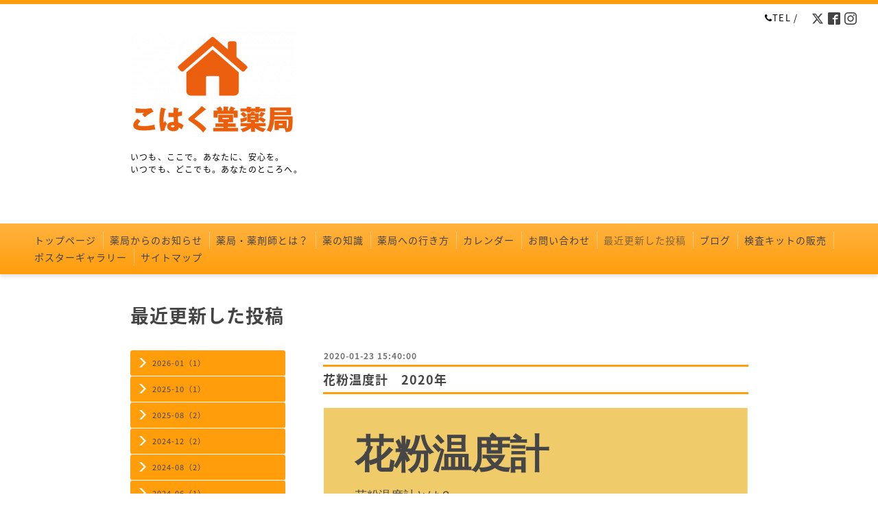

--- FILE ---
content_type: text/html; charset=utf-8
request_url: https://kohakudo589.com/info/3065515
body_size: 4169
content:
<!DOCTYPE html PUBLIC "-//W3C//DTD XHTML 1.0 Transitional//EN" "http://www.w3.org/TR/xhtml1/DTD/xhtml1-transitional.dtd">
<html xmlns="http://www.w3.org/1999/xhtml" xml:lang="ja" lang="ja">
<head>
  <!-- Clinic: ver.202006040000 -->
  <meta http-equiv="content-type" content="text/html; charset=utf-8" />
  <title>花粉温度計　2020年 - こはく堂薬局</title>
  <meta name="viewport" content="width=device-width, initial-scale=1, maximum-scale=1, user-scalable=yes" />
  <meta name="keywords" content="こはく堂薬局, 薬局, 保険薬局, 調剤, 薬剤師" />
  <meta name="description" content="Pollen thermometer 2020Infogram" />
  <meta property="og:title" content="花粉温度計　2020年" />
  <meta property="og:image" content="https://cdn.goope.jp/66176/180217191618jzta.png" />
  <meta property="og:site_name" content="こはく堂薬局" />
  <meta http-equiv="content-style-type" content="text/css" />
  <meta http-equiv="content-script-type" content="text/javascript" />
  <link rel="shortcut icon" href="//cdn.goope.jp/66176/211209130553-61b180a129fb1.ico" />
  <link rel="alternate" type="application/rss+xml" title="こはく堂薬局 / RSS" href="/feed.rss" />
  <link rel="stylesheet" type="text/css" href="/css/font-awesome/css/font-awesome.min.css" />
  <link rel="stylesheet" type="text/css" href="/style.css?933570-1767237768" />

  <script type="text/javascript" src="/assets/jquery/jquery-3.5.1.min.js"></script>
</head>
<body id="info" class="smartphone">
  <div id="container">
    <div id="wrapper">
      <div id="wrapper_inner">

        <!-- ヘッダー部分ここから // -->
        <div id="header">

          <div class="shop_title clearfix">

            <div class="header_social_wrap">
               
              <a href="https://twitter.com/Kohakudo589ph" target="_blank">
                <span class="icon-twitter"></span>
              </a>
              
              
              <a href="https://www.facebook.com/kohakudo93ph" target="_blank">
                <span class="icon-facebook"></span>
              </a>
              

              
              <a href="https://www.instagram.com/kohakudo93/" target="_blank">
                <span class="icon-instagram"></span>
              </a>
              
            </div>

            <div class="shop_tel shop_tel_sp"><i class="fa fa-phone"></i>TEL&nbsp;/&nbsp;</div>
      </div>

        <div class="site_title">
          <h1 class="site_logo">
            <a class="shop_sitename" href="https://kohakudo589.com"><img src='//cdn.goope.jp/66176/180217191618jzta_m.png' alt='こはく堂薬局' /></a>
          </h1>
          <div class="site_description site_description_smartphone">いつも、ここで。あなたに、安心を。<br />
いつでも、どこでも。あなたのところへ。</div>
        </div>
      </div>
      <!-- ヘッダー部分ここまで // -->

        <!-- ナビゲーション部分ここから // -->
        <script>
        $(function(){
            $(".menubtn").click(function(){
                $("#navi_inner").slideToggle(1000);
                });
            });
        </script>

        <div id="navi">
          <div class="menubtn">MENU ▼</div>
          <div id="navi_inner">
            <ul>
              
              <li><a href="/"  class="navi_top">トップページ</a></li>
              
              <li><a href="/free/aboutus"  class="navi_free free_155557">薬局からのお知らせ</a></li>
              
              <li><a href="/free/about"  class="navi_free free_155304">薬局・薬剤師とは？</a></li>
              
              <li><a href="/free/safemedication"  class="navi_free free_155385">薬の知識</a></li>
              
              <li><a href="/about"  class="navi_about">薬局への行き方</a></li>
              
              <li><a href="/calendar"  class="navi_calendar">カレンダー</a></li>
              
              <li><a href="/contact"  class="navi_contact">お問い合わせ</a></li>
              
              <li><a href="/info"  class="navi_info active">最近更新した投稿</a><ul class="sub_navi">
<li><a href='/info/2026-01'>2026-01（1）</a></li>
<li><a href='/info/2025-10'>2025-10（1）</a></li>
<li><a href='/info/2025-08'>2025-08（2）</a></li>
<li><a href='/info/2024-12'>2024-12（2）</a></li>
<li><a href='/info/2024-08'>2024-08（2）</a></li>
<li><a href='/info/2024-06'>2024-06（1）</a></li>
<li><a href='/info/2024-05'>2024-05（2）</a></li>
<li><a href='/info/2024-02'>2024-02（2）</a></li>
<li><a href='/info/2023-06'>2023-06（2）</a></li>
<li><a href='/info/2023-05'>2023-05（3）</a></li>
<li><a href='/info/2023-04'>2023-04（2）</a></li>
<li><a href='/info/2023-03'>2023-03（4）</a></li>
<li><a href='/info/2023-02'>2023-02（3）</a></li>
<li><a href='/info/2023-01'>2023-01（2）</a></li>
<li><a href='/info/2022-12'>2022-12（1）</a></li>
<li><a href='/info/2022-11'>2022-11（3）</a></li>
<li><a href='/info/2022-10'>2022-10（1）</a></li>
<li><a href='/info/2022-09'>2022-09（2）</a></li>
<li><a href='/info/2022-07'>2022-07（1）</a></li>
<li><a href='/info/2022-04'>2022-04（1）</a></li>
<li><a href='/info/2022-01'>2022-01（9）</a></li>
<li><a href='/info/2021-12'>2021-12（15）</a></li>
<li><a href='/info/2021-11'>2021-11（4）</a></li>
<li><a href='/info/2021-05'>2021-05（1）</a></li>
<li><a href='/info/2021-04'>2021-04（2）</a></li>
<li><a href='/info/2021-02'>2021-02（1）</a></li>
<li><a href='/info/2021-01'>2021-01（11）</a></li>
<li><a href='/info/2020-12'>2020-12（1）</a></li>
<li><a href='/info/2020-11'>2020-11（1）</a></li>
<li><a href='/info/2020-09'>2020-09（1）</a></li>
<li><a href='/info/2020-06'>2020-06（1）</a></li>
<li><a href='/info/2020-05'>2020-05（1）</a></li>
<li><a href='/info/2020-04'>2020-04（2）</a></li>
<li><a href='/info/2020-03'>2020-03（3）</a></li>
<li><a href='/info/2020-02'>2020-02（5）</a></li>
<li><a href='/info/2020-01'>2020-01（2）</a></li>
<li><a href='/info/2019-10'>2019-10（3）</a></li>
<li><a href='/info/2019-09'>2019-09（2）</a></li>
<li><a href='/info/2019-02'>2019-02（1）</a></li>
<li><a href='/info/2018-11'>2018-11（2）</a></li>
<li><a href='/info/2018-09'>2018-09（1）</a></li>
<li><a href='/info/2018-07'>2018-07（2）</a></li>
<li><a href='/info/2018-05'>2018-05（2）</a></li>
<li><a href='/info/2018-04'>2018-04（6）</a></li>
<li><a href='/info/2018-03'>2018-03（2）</a></li>
<li><a href='/info/2017-10'>2017-10（14）</a></li>
</ul>
</li>
              
              <li><a href="/diary"  class="navi_diary">ブログ</a></li>
              
              <li><a href="/free/testkit202408"  class="navi_free free_472411">検査キットの販売</a></li>
              
              <li><a href="/photo"  class="navi_photo">ポスターギャラリー</a></li>
              
              <li><a href="/free/sitemap"  class="navi_free free_155701">サイトマップ</a></li>
              
            </ul>
          </div>
          <div class="navi_line_bottom"></div>
        </div>
        <!-- // ナビゲーション部分ここまで -->

        <div id="contents">
          <div id="contents_inner">
            <ul class="sub_navi_side">
              
              
              
              
              
              
              
              
              
              
              
              
              
              
              
              <ul class="sub_navi">
<li><a href='/info/2026-01'>2026-01（1）</a></li>
<li><a href='/info/2025-10'>2025-10（1）</a></li>
<li><a href='/info/2025-08'>2025-08（2）</a></li>
<li><a href='/info/2024-12'>2024-12（2）</a></li>
<li><a href='/info/2024-08'>2024-08（2）</a></li>
<li><a href='/info/2024-06'>2024-06（1）</a></li>
<li><a href='/info/2024-05'>2024-05（2）</a></li>
<li><a href='/info/2024-02'>2024-02（2）</a></li>
<li><a href='/info/2023-06'>2023-06（2）</a></li>
<li><a href='/info/2023-05'>2023-05（3）</a></li>
<li><a href='/info/2023-04'>2023-04（2）</a></li>
<li><a href='/info/2023-03'>2023-03（4）</a></li>
<li><a href='/info/2023-02'>2023-02（3）</a></li>
<li><a href='/info/2023-01'>2023-01（2）</a></li>
<li><a href='/info/2022-12'>2022-12（1）</a></li>
<li><a href='/info/2022-11'>2022-11（3）</a></li>
<li><a href='/info/2022-10'>2022-10（1）</a></li>
<li><a href='/info/2022-09'>2022-09（2）</a></li>
<li><a href='/info/2022-07'>2022-07（1）</a></li>
<li><a href='/info/2022-04'>2022-04（1）</a></li>
<li><a href='/info/2022-01'>2022-01（9）</a></li>
<li><a href='/info/2021-12'>2021-12（15）</a></li>
<li><a href='/info/2021-11'>2021-11（4）</a></li>
<li><a href='/info/2021-05'>2021-05（1）</a></li>
<li><a href='/info/2021-04'>2021-04（2）</a></li>
<li><a href='/info/2021-02'>2021-02（1）</a></li>
<li><a href='/info/2021-01'>2021-01（11）</a></li>
<li><a href='/info/2020-12'>2020-12（1）</a></li>
<li><a href='/info/2020-11'>2020-11（1）</a></li>
<li><a href='/info/2020-09'>2020-09（1）</a></li>
<li><a href='/info/2020-06'>2020-06（1）</a></li>
<li><a href='/info/2020-05'>2020-05（1）</a></li>
<li><a href='/info/2020-04'>2020-04（2）</a></li>
<li><a href='/info/2020-03'>2020-03（3）</a></li>
<li><a href='/info/2020-02'>2020-02（5）</a></li>
<li><a href='/info/2020-01'>2020-01（2）</a></li>
<li><a href='/info/2019-10'>2019-10（3）</a></li>
<li><a href='/info/2019-09'>2019-09（2）</a></li>
<li><a href='/info/2019-02'>2019-02（1）</a></li>
<li><a href='/info/2018-11'>2018-11（2）</a></li>
<li><a href='/info/2018-09'>2018-09（1）</a></li>
<li><a href='/info/2018-07'>2018-07（2）</a></li>
<li><a href='/info/2018-05'>2018-05（2）</a></li>
<li><a href='/info/2018-04'>2018-04（6）</a></li>
<li><a href='/info/2018-03'>2018-03（2）</a></li>
<li><a href='/info/2017-10'>2017-10（14）</a></li>
</ul>

              
              
              
              
              
              
              
              
              
            </ul>
        <!-- メイン部分ここから -->
        <div id="main">
          <div id="main_inner">



<!----------------------------------------------

      ページ：トップ

---------------------------------------------->

                

              <!-- topメイン部分ここから // -->
              <div id="top_main" class="clearfix">

              <!-- // welcomeエリアここから -->
              <div id="welcome_info_area">
                <div class="welcome_area">
                  <ul class="welcome_area_message welcome_area_message_smartphone">
                    <li></li>
                  </ul>
                </div>
                
               </div>
               <!-- // welcomeエリアここまで -->

                <!-- サイドバー部分ここから // -->
                <div id="sidebar" class="clearfix">
                  <div id="sidebar_inner">

                    <!-- ナビゲーションパーツここから // -->
                    <div class="navi_parts_smartphone">
                      <div id="navi_parts">
<div class="navi_parts_detail">
<script>
  (function() {
    var cx = '008374753372257328877:dbctgoxizpg';
    var gcse = document.createElement('script');
    gcse.type = 'text/javascript';
    gcse.async = true;
    gcse.src = 'https://cse.google.com/cse.js?cx=' + cx;
    var s = document.getElementsByTagName('script')[0];
    s.parentNode.insertBefore(gcse, s);
  })();
</script>
<gcse:search></gcse:search>
</div>
<div class="navi_parts_detail">
<a href="https://kohakudo589.com/info/1929141"><img src="//cdn.goope.jp/66176/201021182407-5f8ffe371cda0.png" alt="HP 内記事へのリンク" /></a>
</div>
<div class="navi_parts_detail">
<a href="https://kohakudo589.com/info/2856539"><img src="//cdn.goope.jp/66176/210930132541-61553c450ab27.png" alt="薬局の LINE 公式アカウントを作りました" /></a>
</div>
<div class="navi_parts_detail">
<a href="https://lit.link/kohakudo589ph" target="_blank"><img src="//cdn.goope.jp/66176/231104090713-65458b31b5805.png" alt="" /></a>
</div>
</div>
<div id="social_widgets">
<div id="widget_line_share" class="social_widget">
<div class="line-it-button" data-lang="ja" data-type="share-a" data-ver="3" data-url="https://kohakudo589.com" data-color="default" data-size="small" style="display: none;"></div>
<script src="https://www.line-website.com/social-plugins/js/thirdparty/loader.min.js" async="async" defer="defer"></script>
</div>

</div>

                    </div>
                    <!-- // ナビゲーションパーツここまで -->

                    <div class="today_area today_area_smartphone">
                      <div class="today_title">2026.01.20 Tuesday</div>
                      
                      <div class="today_schedule">
                        <div class="today_schedule_title">
                          <a href="/calendar/1928872">09:00 通常開局（火曜）</a>
                        </div>
                      </div>
                      
                    </div>

                    <div class="counter_area counter_area_smartphone">
                      <div class="counter_title">Access</div>
                      <div class="counter_today">
                      Today&nbsp;:&nbsp;<span class="num">12</span>
                      </div>
                      <div class="counter_yesterday">
                      Yesterday&nbsp;:&nbsp;<span class="num">746</span>
                      </div>
                      <div class="counter_total">
                      Total&nbsp;:&nbsp;<span class="num">820347</span>
                      </div>
                    </div>

                    <div class="qr_area qr_area_smartphone">
                      <div class="qr_title">携帯サイト</div>
                      <div class="qr_img"><img src="//r.goope.jp/qr/kohakudo"width="100" height="100" /></div>
                    </div>

                    
                    <div class="introduction">
                      <a href="https://goope.jp/introduce/?from=kohakudo" target="_blank"><img src="/img/introduce/banner-introduce.png" srcset="/img/introduce/banner-introduce.png 1x, /img/introduce/banner-introduce@2x.png 2x" alt="グーペでホームページを作成する"></a>
                    </div>
                    

                </div>
              </div>
              <!-- // サイドバー部分ここまで -->

              </div>
              <!-- // topメイン部分ここまで -->

    

    
    <!----------------------------------------------

      ページ：インフォメーション
      ---------------------------------------------->

    <h2 class="page_title">最近更新した投稿</h2>
    <div class="info_area">
      <div class="autopagerize_page_element">
        
        <div class="info ">
          <div class="info_date"> 2020-01-23 15:40:00</div>
          <div class="title_line_3"></div>
          <div class="info_title">
            <a href="/info/3065515">花粉温度計　2020年</a>
          </div>
          <div class="title_line_4"></div>
          <div class="info_photo">
            
          </div>
          <div class="info_body">
            <script id="infogram_0_36fa144e-d4bd-4825-ac4d-f2019122de18" title="Pollen thermometer 2020" src="https://e.infogram.com/js/dist/embed.js?yC0" type="text/javascript"></script><div style="padding:8px 0;font-family:Arial!important;font-size:13px!important;line-height:15px!important;text-align:center;border-top:1px solid #dadada;margin:0 30px"><a href="https://infogram.com/36fa144e-d4bd-4825-ac4d-f2019122de18" style="color:#989898!important;text-decoration:none!important;" target="_blank">Pollen thermometer 2020</a><br><a href="https://infogram.com" style="color:#989898!important;text-decoration:none!important;" target="_blank" rel="nofollow">Infogram</a></div>
          </div>
          <br class="clear">
        </div>
        
      </div>
    </div>
    

    

    

    


    


    


    

    

    
    
  </div>
  </div>
  <!-- // メイン部分ここまで -->
        </div>
    </div>
    <!-- // contentsここまで -->
       <!-- フッター部分ここから // -->
        <div id="footer">
          <div id="footer_inner">

            <!-- // コピーライト部分ここから -->
            <div id="footer_copyright">
                  <div id="footer_copyright_inner">
                    <!--  スマホ用店舗名表示部分 -->
                    <div class="shop_title_footer clearfix">
                    <div class="shop_info_footer">
                      <div class="shop_rss shop_rss_sp">
                        <a href="/feed.rss" class="shop_rss_content"><img src="/img/icon/rss2.png" /></a>
                      </div>
                      <div class="shop_name shop_name_sp">
                        <span class="shop_name_content">こはく堂薬局&nbsp;</span>
                      </div>
                    </div>
                    <div class="shop_tel shop_tel_footer"></div>
                    </div>
                    <!--  スマホ用店舗名表示部分ここまで -->
                  <div>
                          <div class="copyright copyright_smartphone">&copy;2026 <a href="https://kohakudo589.com">こはく堂薬局</a>. All Rights Reserved.
                          </div>
                          <div class="powered_base clearfix">
                            <div class="powered powered_smartphone">
                              Powered by <a href="https://goope.jp/">グーペ</a> / <a href="https://admin.goope.jp/">Admin</a>
                            </div>
                            <div class="shop_rss shop_rss_pc">
                              <a href="/feed.rss" class="shop_rss_content"><img src="/img/icon/rss2.png" /></a>
                            </div>
                          </div>
                  </div>
                </div>
            </div>
            <!-- // コピーライト部分ここまで -->

          </div>
        </div>
        <!-- // フッター部分ここまで -->

      <!-- wrapper_innerここまで -->
      </div>

    <!--  wrapperここまで -->
    </div>

  <!--  containerここまで -->
  </div>

  <script type="text/javascript" src="/js/tooltip.js"></script>
  <script type="text/javascript" src="/assets/colorbox/jquery.colorbox-1.6.4.min.js"></script>
  <script type="text/javascript" src="/assets/responsiveslides/responsiveslides-1.55.min.js"></script>
  <script type="text/javascript" src="/assets/footerfixed/footerfixed.js"></script>

  <script>
      $(function() {
          $('#main').find('.thickbox').colorbox({
              rel: 'thickbox',
              maxWidth: '98%'
          });
      });
  </script>

</body>
</html>


--- FILE ---
content_type: text/html; charset=utf-8
request_url: https://e.infogram.com/36fa144e-d4bd-4825-ac4d-f2019122de18?parent_url=https%3A%2F%2Fkohakudo589.com%2Finfo%2F3065515&src=embed
body_size: 14147
content:
<!DOCTYPE HTML>
<html lang="en">
<head>
    <meta charset="utf-8">
    <meta http-equiv="X-UA-Compatible" content="IE=edge, Chrome=1"/>
    <meta http-equiv="x-dns-prefetch-control" content="on">
    <meta name="viewport" content="width=device-width, initial-scale=1" />
    <title>Pollen thermometer 2020 - Infogram</title>
    <link rel="dns-prefetch" href="https://cdn.jifo.co">
<link rel="preconnect" href="https://cdn.jifo.co" />

    <link rel="preload" href="/api/stylesheets/215" as="style">
    <link rel="preload" as="script" href="https://cdn.jifo.co/js/dist/bundle_vendor-f95bb7bd9b764217df5f-1-webpack.js" crossorigin="anonymous"/>
    <link rel="preload" as="script" href="https://cdn.jifo.co/js/dist/embed_flex_viewer-8570c8136ad45ba50451-1-webpack.js" crossorigin="anonymous"/>
    <link rel="stylesheet"href="https://cdn.jifo.co/css/dist/cebefb1b2b9384b3.css">
    <link rel="icon" href="https://cdn.jifo.co/js/dist/6306bc3983ca5663eccfb7dc5c99eb14.ico" type="image/x-icon">
    <link rel="canonical" href="https://infogram.com/pollen-thermometer-2020-1h7v4plzd3zk2k0">
<style>.chart *{line-height:normal}.moveable{margin-bottom:30px!important}.capture-mode .moveable_w:last-child .moveable:last-child,.download-mode .moveable_w:last-child .moveable:last-child,.embed-mode .moveable_w:last-child .moveable:last-child,.web-mode .moveable_w:last-child .moveable:last-child{margin-bottom:0!important}.ig-separator{margin-bottom:0!important;margin-top:-30px;padding-bottom:30px;padding-top:30px}.video{padding-bottom:75%;height:0}.video iframe{border:0;width:100%;height:100%;position:absolute;top:0;left:0}.ig-items{margin:30px;padding-top:0}svg .igc-pie-center-text .igc-pie-center-text-node{font-family:'PT Sans Narrow','Arial Narrow';font-size:24px;fill:#626262;font-weight:400;font-style:normal}svg .igc-wc-node{cursor:default}.igc-treemap-node-text-name{font-family:Roboto,sans-serif;font-weight:400}.igc-treemap-node-text-value{font-family:Roboto,sans-serif}svg .igc-pie-center-text .igc-pie-center-text-node{font-family:Roboto Medium,sans-serif;font-weight:400;fill:#464646;font-size:19px}.igc-sheet{margin-bottom:15px}.igc-sheets{margin-bottom:15px}.igc-sheets .igc-sheet .igc-sheet-label,.igc-sheets .igc-sheet.active .igc-sheet-label,.igc-sheets .igc-sheet:hover .igc-sheet-label{color:#464646;margin-left:5px;font:400 13px Roboto Medium,sans-serif}.igc-sheets .igc-sheet.active .igc-sheet-label,.igc-sheets .igc-sheet:hover .igc-sheet-label{color:rgba(70,70,70,.7)}.igc-sheets .igc-sheet .igc-sheet-ico,.igc-sheets .igc-sheet:hover .igc-sheet-ico{background:rgba(167,167,167,.3);border-color:#464646;transition:.2s}.igc-sheets .igc-sheet:hover .igc-sheet-ico{background:#a7a7a7}.igc-sheets .igc-sheet.active .igc-sheet-ico{background:#464646}.igc-sheets .igc-sheet.active .igc-sheet-ico::after,.igc-sheets .igc-sheet:hover .igc-sheet-ico::after{height:6px;width:6px;left:6px;top:6px;background:#fff}.igc-textual-figure{font:400 29px Roboto Medium,sans-serif}.igc-textual-fact{color:#464646;line-height:18px;font:400 15px Roboto Medium,sans-serif}.igc-textual-figure .innertext{line-height:30px}.igc-textual-fact .innertext{line-height:19px}.igc-textual-icon{padding-right:30px;padding-top:7px}.igc-table .igc-table-cell{font:400 13px Roboto Medium,sans-serif}.igc-table .igc-table-header{font:400 13px Roboto Medium,sans-serif;padding-left:9px}.ig-container{background:#fff}.headline{font-weight:400;font-size:39px;font-family:Roboto;color:#464646;text-align:left;line-height:40px;border-bottom:5px solid #e8e8e8;padding-bottom:10px}.chart-title{font:400 29px Roboto,sans-serif;color:#464646;text-align:left;line-height:35px}.bodytext{font:400 normal 15px Roboto Medium,sans-serif;text-align:left;text-align:justify;color:#464646;line-height:25px}.quote{font:400 29px Roboto,sans-serif;color:#464646;line-height:35px;text-align:left;background:url(https://cdn.jifo.co/i/templates/215/quote.svg) left top no-repeat;background-size:50px;padding-left:80px;min-height:40px}.shrink .quote{padding-top:50px;padding-left:0}.quotetitle{font:400 italic 15px Roboto Medium,sans-serif;color:#464646;margin-top:5px;line-height:25px}.tt_tooltip{color:#fff;font:400 normal 13px Roboto Medium,sans-serif}.igc-legend-entry{margin-top:15px}.igc-legend{padding-top:10px;padding-bottom:0}.footer-bottom{padding-top:15px;overflow:hidden;padding-bottom:15px}.ig-logo{margin-top:0}.ig-separator-line{background:rgba(70,70,70,.5)}.heatmap-legend{background:rgba(255,255,255,.7)}.heatmap-label,.heatmap-legend-item{color:#464646;font-size:13px;font-weight:400;font-family:Roboto,sans-serif}.igc-graph-pie-piece{stroke:rgb(255,255,255)}.tt_tooltip .tt_value{font-weight:400}.tt_tooltip .tt_body{background:#333}.tt_tooltip .tt_left{border-right:8px solid #333}.tt_tooltip .tt_right{border-left:8px solid #333}.igc-tabs .igc-tab-active{background:#fff}.igc-tabs .igc-tab .igc-tab-content,.igc-tabs .igc-tab.icon-down:after{font-family:Roboto Medium,sans-serif;color:#464646;font-weight:400}.igc-tab-switcher,.igc-tabs .igc-tab{color:#464646}.igc-tabs.igc-tabs-dropdown .igc-tab-name{font-family:Roboto,sans-serif;color:#464646}.captiontext{font-family:Roboto Medium,sans-serif;color:#464646;font-weight:400}.captiontext .innertext{line-height:1.5}.igc-table-search{color:#666;font-size:13px;font-weight:400;font-family:Roboto Medium,sans-serif}#footer{margin-left:30px;margin-right:30px}.bodytext .innertext a,.bodytext .innertext a:visited{color:#00e}</style>


    
    <script async src="https://s.infogram.com/t.js?v3" data-report-open data-infogram-track-id="1h7v4plzd3zk2k0" data-tag="embed"
            data-track-url="https://s.infogram.com/t2"></script>
    

    <style>
        

        @keyframes infogram-loader {
            100% {
                transform: rotate(360deg);
                -webkit-transform: rotate(360deg);
                -moz-transform: rotate(360deg);
            }
        }
        #embed-loader {
            min-width: 120px;
            min-height: 120px;
        }
        #embed-loader i {
            display: block;
            width: 40px;
            height: 40px;
            margin: 40px auto;
            padding: 0;
            border: 5px solid;
            border-top-color: transparent;
            border-left-color: transparent;
            border-radius: 50%;
            color: #A6A6A6;
            animation: infogram-loader 0.9s linear infinite;
            -webkit-animation: infogram-loader 0.9s linear infinite;
            -moz-animation: infogram-loader 0.9s linear infinite;
        }
    </style>
</head>

<body data-window-graphicID="61c3955f-9ccd-42f5-8419-f18c053fda9a" data-window-stylesheet="215"
      data-window-__viewMode="embed" data-fonts="" data-fullscreen="off" data-aside="on"
      data-user-status="anonymous" data-password-protected="false"
      data-user-id="false" >
<div id="dialog-container"></div>
<div id="tooltip-container"></div>
<div id="middle">
    <div id="embed-loader"><i></i></div>
</div>

<script>window.infographicData={"id":142693594,"type":1,"block_id":"61c3955f-9ccd-42f5-8419-f18c053fda9a","theme_id":215,"user_id":1943499,"team_user_id":null,"path":"36fa144e-d4bd-4825-ac4d-f2019122de18","title":"Pollen thermometer 2020","description":"","tags":"","public":true,"publicAccess":true,"private_link_enabled":0,"thumb":"https:\u002F\u002Finfogram-thumbs-200.s3-eu-west-1.amazonaws.com\u002F61c3955f-9ccd-42f5-8419-f18c053fda9a.jpg","previewImageUrl":"https:\u002F\u002Finfogram.io\u002Fp\u002F9dc75fb7acb6ec371cfe37040af41912.png","width":550,"copyright":"","properties":{"tabs":true,"zeropaddingembed":true,"flexTemplateId":"ac3efb36-1ee5-447d-aa88-abb6c5c56d43","publishType":0,"type":"infographic_freeLayout","footerSettings":{"logoType":"custom_logo-infogram","showFooter":true,"customLinkOption":"text","hasCustomLink":false},"transparent":false,"rtl":false,"language":"en","export_settings":{"showGrid":true,"showValues":true},"whitelabel":false,"noTracking":false,"decimal_separator":".,","grouping_symbol":"none","embed_button":"enabled","title_link":"infogram","custom_logo":"infogram","custom_link_url":"","logoName":"Infogram logo","showChartsOnScroll":true},"elements":{"content":{"allowFullscreen":true,"allowToShare":true,"content":{"blockOrder":["ecb6c8f2-75e1-4a0f-aae4-87ebb7d0958b"],"blocks":{"ecb6c8f2-75e1-4a0f-aae4-87ebb7d0958b":{"design":{"header":{"text":""},"hideFooter":false},"entities":["89591792-a848-4968-abf2-c933e8de103f","fed7907f-aa8e-447f-8734-0d34b77c1275","550bad7a-7074-44cd-b2c8-5b82156af5cc","14977fe7-b6c0-4ade-9521-3e1afd65f6bd","420fa321-d500-4d09-9dd2-fb798b902a4a","4a590d3f-3eff-4e53-91f3-c39d01bf9db9","56f4b333-3d48-42af-9174-ef898a1ddee4","fe1714a6-4381-4d8a-9681-3118d175ec6c","4634ff3b-4cd5-43af-a6ca-731330190623","227b6375-3d3f-43b1-8ec5-e46e495c43ec","d5679743-c190-424e-b319-49e8805540c0","5b94f399-dbb5-459e-aaf0-01821c3dde60","5c45e00a-ff56-4b4d-8eb1-96be857cdb47","619dd6ab-5692-40f9-b61b-50fa5d343ca6","21fdf5a8-94a5-437f-97c9-a2c5fc3481e5","7b26652c-a906-4d62-9e15-421cd311788d","1c2db573-29ba-42db-a92c-ae0ee2ccf518","c59b29ff-ed04-4617-9234-b2705bba1bc0"]}},"entities":{"14977fe7-b6c0-4ade-9521-3e1afd65f6bd":{"filters":{},"height":14,"left":50,"lockAspectRatio":false,"locked":false,"maxHeight":10000,"maxWidth":10000,"minHeight":1,"minWidth":1,"props":{"contentHTML":"","customSizing":true,"markerEnd":"none","markerStart":"none","offsetLeft":0,"offsetRight":0,"opacity":1,"stroke":"{{colors.1}}","strokeType":"solid","strokeWidth":2,"type":"line","x1":0,"x2":200,"y1":200,"y2":0},"top":680,"transform":{"flipHorizontal":false,"flipVertical":false,"rotate":-0.1},"type":"SHAPE","width":602,"hidden":false},"1c2db573-29ba-42db-a92c-ae0ee2ccf518":{"filters":{},"height":7,"left":-1,"lockAspectRatio":false,"locked":false,"maxHeight":10000,"maxWidth":10000,"minHeight":1,"minWidth":1,"props":{"contentHTML":"","customSizing":true,"fill":"{{colors.6}}","offsetLeft":0,"offsetRight":0,"opacity":1,"rx":0,"ry":0,"stroke":"{{strokeColor|#656565}}","strokeType":"solid","strokeWidth":0,"type":"rectangle"},"top":1128,"transform":{"flipHorizontal":false,"flipVertical":false,"rotate":0},"type":"SHAPE","width":701,"hidden":false},"21fdf5a8-94a5-437f-97c9-a2c5fc3481e5":{"filters":{},"height":450,"left":52,"lockAspectRatio":false,"locked":false,"maxHeight":10000,"maxWidth":10000,"minHeight":50,"minWidth":50,"props":{"chartData":{"accessibility":{"description":"","enabled":true,"label":"Chart"},"chart_type_nr":6,"colors":["{{colors.0}}","{{colors.2}}","{{colors.3}}","{{colors.1}}","#ab91c5"],"custom":{"axis":{"alpha":0.2,"x":{"affix":true,"decimalSeparator":".","grid":true,"groupingSymbol":"none"},"y":{"affix":true,"grid":true}},"categoryLayout":"tilted","dataInputFormat":{"decimalSeparator":"."},"decimalSeparator":".","groupingSymbol":"none","labels":{"graph":{"item":{"format":{"affix":true}}},"legend":{"position":"top"},"tooltip":{"format":{"x":{"affix":true},"y":{"affix":true}}}},"singleColor":{"enabled":false},"hideOverlapValues":false},"data":[[["","2017","2018","2019","2020"],["Jan-1","14.0","10.1","8.6","10.5"],["Jan-2","27.3","21.4","17.2","22.6"],["Jan-3","42.5","32.6","28.7","36.2"],["Jan-4","58.3","42.0","41.3","50.3"],["Jan-5","72.4","50.0","53.5","64.2"],["Jan-6","86.3","61.3","65.9","77.1"],["Jan-7","97.6","70.2","78.9","97.4"],["Jan-8","113.7","86.0","90.8","117.5"],["Jan-9","127.0","95.6","101.0","130.2"],["Jan-10","136.8","103.9","110.1","143.9"],["Jan-11","146.5","106.1","121.2","158.5"],["Jan-12","157.3","108.8","134.2","168.5"],["Jan-13","167.1","114.5","147.7","179.6"],["Jan-14","174.9","123.3","161.8","189.0"],["Jan-15","182.0","132.4","173.3","199.5"],["Jan-16","192.1","150.6","182.6","208.8"],["Jan-17","203.2","166.3","191.7","222.0"],["Jan-18","215.2","179.7","204.0","235.1"],["Jan-19","227.0","193.0","215.8","247.0"],["Jan-20","236.9","206.2","230.2","259.2"],["Jan-21","245.7","218.6","240.6","271.7"],["Jan-22","254.4","228.2","252.5","285.0"],["Jan-23","260.1","238.0","266.9","305.1"],["Jan-24","267.5","242.0","280.7","322.8"],["Jan-25","277.3","246.8","294.4","336.3"],["Jan-26","288.7","252.2","303.0","349.5"],["Jan-27","304.2","259.7","313.9","363.8"],["Jan-28","317.6","265.5","326.5","378.9"],["Jan-29","337.4","271.6","339.3","391.3"],["Jan-30","353.3","277.5","352.2","403.3"],["Jan-31","363.3","285.7","362.3","414.0"],["Feb-1","373.8","296.2","370.3","427.5"],["Feb-2","385.7","306.9","382.9","440.6"],["Feb-3","399.7","315.1","401.5","453.7"],["Feb-4","413.7","317.8","415.1","466.5"],["Feb-5","427.3","322.2","426.1","477.4"],["Feb-6","437.8","325.9","442.5","487.7"],["Feb-7","450.4","331.9","456.4","497.5"],["Feb-8","461.8","340.4","469.0","507.4"],["Feb-9","468.2","354.8","487.4","517.9"],["Feb-10","472.7","363.8","490.0","532.1"]]],"defaultColors":["#8ec3a7","#dc5356","#f0cb69","#5fb7e5","#ab91c5","#6d53dc","#fd6a37","#e54d24"],"defaultColorsHeatmap":[],"modifier":0,"sheetnames":["Sheet 1"],"sheets_settings":[]},"opacity":1},"top":1149,"transform":{"flipHorizontal":false,"flipVertical":false,"rotate":0},"type":"CHART","width":599,"hidden":false},"227b6375-3d3f-43b1-8ec5-e46e495c43ec":{"filters":{},"height":144,"left":139,"lockAspectRatio":false,"locked":false,"maxHeight":10000,"maxWidth":10000,"minHeight":1,"minWidth":1,"props":{"content":{"blocks":[{"data":{"align":"{{textAlign|ALIGN_LEFT}}","ig:color":"{{foregroundColor}}","ig:fontFamily":"{{fontFamily}}","ig:fontSize":"24px","ig:letterSpacing":"{{letterSpacing|0px}}","ig:lineHeight":"{{lineHeight}}"},"depth":0,"entityRanges":[],"inlineStyleRanges":[{"length":9,"offset":0,"style":"ig:lineHeight:{{lineHeight}}"},{"length":9,"offset":0,"style":"ig:color:{{foregroundColor}}"},{"length":9,"offset":0,"style":"ig:fontFamily:{{fontFamily}}"},{"length":9,"offset":0,"style":"ig:letterSpacing:{{letterSpacing|0px}}"},{"length":9,"offset":0,"style":"ig:fontSize:24px"}],"key":"81len","text":"　花粉温度計の見方","type":"unstyled"},{"data":{"align":"{{textAlign|ALIGN_LEFT}}","ig:color":"{{foregroundColor}}","ig:fontFamily":"{{fontFamily}}","ig:fontSize":"24px","ig:letterSpacing":"{{letterSpacing|0px}}","ig:lineHeight":"{{lineHeight}}"},"depth":0,"entityRanges":[],"inlineStyleRanges":[{"length":18,"offset":0,"style":"ig:fontSize:24px"}],"key":"c7sl1","text":"　　▷350℃・・・花粉飛散の始まり","type":"unstyled"},{"data":{"align":"{{textAlign|ALIGN_LEFT}}","ig:color":"{{foregroundColor}}","ig:fontFamily":"{{fontFamily}}","ig:fontSize":"24px","ig:letterSpacing":"{{letterSpacing|0px}}","ig:lineHeight":"{{lineHeight}}"},"depth":0,"entityRanges":[],"inlineStyleRanges":[{"length":18,"offset":0,"style":"ig:fontSize:24px"}],"key":"3f8rs","text":"　　▷400℃・・・本格的な花粉飛散","type":"unstyled"},{"data":{"align":"{{textAlign|ALIGN_LEFT}}","ig:color":"{{foregroundColor}}","ig:fontFamily":"{{fontFamily}}","ig:fontSize":"24px","ig:letterSpacing":"{{letterSpacing|0px}}","ig:lineHeight":"{{lineHeight}}"},"depth":0,"entityRanges":[],"inlineStyleRanges":[{"length":18,"offset":0,"style":"ig:fontSize:24px"}],"key":"94bpa","text":"　　▷700℃・・・花粉飛散がピーク","type":"unstyled"}],"entityMap":{}},"contentHTML":"\u003Cdiv class=\"DraftEditor-root\"\u003E\u003Cdiv class=\"DraftEditor-editorContainer\"\u003E\u003Cdiv aria-describedby=\"placeholder-ig_static\" class=\"public-DraftEditor-content\" contenteditable=\"false\" spellcheck=\"false\" style=\"outline:none;user-select:text;-webkit-user-select:text;white-space:pre-wrap;word-wrap:break-word\"\u003E\u003Cdiv data-contents=\"true\"\u003E\u003Cdiv class=\"__ig-alignLeft\" data-block=\"true\" data-editor=\"ig_static\" data-offset-key=\"81len-0-0\"\u003E\u003Cdiv data-offset-key=\"81len-0-0\" class=\"public-DraftStyleDefault-block public-DraftStyleDefault-ltr\"\u003E\u003Cspan data-offset-key=\"81len-0-0\" style=\"line-height:36px;color:#464646;font-family:Roboto;letter-spacing:0px;font-size:24px\"\u003E\u003Cspan data-text=\"true\"\u003E　花粉温度計の見方\u003C\u002Fspan\u003E\u003C\u002Fspan\u003E\u003C\u002Fdiv\u003E\u003C\u002Fdiv\u003E\u003Cdiv class=\"__ig-alignLeft\" data-block=\"true\" data-editor=\"ig_static\" data-offset-key=\"c7sl1-0-0\"\u003E\u003Cdiv data-offset-key=\"c7sl1-0-0\" class=\"public-DraftStyleDefault-block public-DraftStyleDefault-ltr\"\u003E\u003Cspan data-offset-key=\"c7sl1-0-0\" style=\"font-size:24px;line-height:36px\"\u003E\u003Cspan data-text=\"true\"\u003E　　▷350℃・・・花粉飛散の始まり\u003C\u002Fspan\u003E\u003C\u002Fspan\u003E\u003C\u002Fdiv\u003E\u003C\u002Fdiv\u003E\u003Cdiv class=\"__ig-alignLeft\" data-block=\"true\" data-editor=\"ig_static\" data-offset-key=\"3f8rs-0-0\"\u003E\u003Cdiv data-offset-key=\"3f8rs-0-0\" class=\"public-DraftStyleDefault-block public-DraftStyleDefault-ltr\"\u003E\u003Cspan data-offset-key=\"3f8rs-0-0\" style=\"font-size:24px;line-height:36px\"\u003E\u003Cspan data-text=\"true\"\u003E　　▷400℃・・・本格的な花粉飛散\u003C\u002Fspan\u003E\u003C\u002Fspan\u003E\u003C\u002Fdiv\u003E\u003C\u002Fdiv\u003E\u003Cdiv class=\"__ig-alignLeft\" data-block=\"true\" data-editor=\"ig_static\" data-offset-key=\"94bpa-0-0\"\u003E\u003Cdiv data-offset-key=\"94bpa-0-0\" class=\"public-DraftStyleDefault-block public-DraftStyleDefault-ltr\"\u003E\u003Cspan data-offset-key=\"94bpa-0-0\" style=\"font-size:24px;line-height:36px\"\u003E\u003Cspan data-text=\"true\"\u003E　　▷700℃・・・花粉飛散がピーク\u003C\u002Fspan\u003E\u003C\u002Fspan\u003E\u003C\u002Fdiv\u003E\u003C\u002Fdiv\u003E\u003C\u002Fdiv\u003E\u003C\u002Fdiv\u003E\u003C\u002Fdiv\u003E\u003C\u002Fdiv\u003E","customSizing":true,"opacity":1,"overflow":true,"resetFontKerning":true,"scaleHeight":144,"scaleWidth":418,"scaleX":1,"scaleY":1,"template":"body","verticalAlign":"top","autoExpandWidth":0},"top":295,"transform":{"flipHorizontal":false,"flipVertical":false,"rotate":0},"type":"TEXT","width":422,"hidden":false},"420fa321-d500-4d09-9dd2-fb798b902a4a":{"filters":{},"height":171,"left":135,"lockAspectRatio":false,"locked":false,"maxHeight":10000,"maxWidth":10000,"minHeight":1,"minWidth":1,"props":{"contentHTML":"","customSizing":true,"fill":"#FFE0E0","offsetLeft":0,"offsetRight":0,"opacity":1,"rx":15,"ry":15,"stroke":"{{strokeColor|#656565}}","strokeType":"solid","strokeWidth":0,"type":"rectangle"},"top":281,"transform":{"flipHorizontal":false,"flipVertical":false,"rotate":0},"type":"SHAPE","width":430,"hidden":false},"4634ff3b-4cd5-43af-a6ca-731330190623":{"filters":{},"height":90,"left":49,"lockAspectRatio":false,"locked":false,"maxHeight":10000,"maxWidth":10000,"minHeight":1,"minWidth":1,"props":{"content":{"blocks":[{"data":{"align":"{{textAlign|ALIGN_LEFT}}","ig:color":"{{foregroundColor}}","ig:fontFamily":"{{fontFamily}}","ig:fontSize":"20px","ig:letterSpacing":"{{letterSpacing|0px}}","ig:lineHeight":"{{lineHeight}}"},"depth":0,"entityRanges":[],"inlineStyleRanges":[{"length":8,"offset":0,"style":"ig:lineHeight:{{lineHeight}}"},{"length":8,"offset":0,"style":"ig:color:{{foregroundColor}}"},{"length":8,"offset":0,"style":"ig:fontFamily:{{fontFamily}}"},{"length":8,"offset":0,"style":"ig:letterSpacing:{{letterSpacing|0px}}"},{"length":8,"offset":0,"style":"ig:fontSize:20px"}],"key":"5r1v5","text":"花粉温度計とは？","type":"unstyled"},{"data":{"align":"{{textAlign|ALIGN_LEFT}}","ig:color":"{{foregroundColor}}","ig:fontFamily":"{{fontFamily}}","ig:fontSize":"20px","ig:letterSpacing":"{{letterSpacing|0px}}","ig:lineHeight":"{{lineHeight}}"},"depth":0,"entityRanges":[],"inlineStyleRanges":[{"length":58,"offset":0,"style":"ig:fontSize:20px"}],"key":"ali10","text":"スギ花粉の飛散時期を予測する指標として提唱されている数値です。1日の最高気温を、その年の1月1日から足して求めます。","type":"unstyled"}],"entityMap":{}},"contentHTML":"\u003Cdiv class=\"DraftEditor-root\"\u003E\u003Cdiv class=\"DraftEditor-editorContainer\"\u003E\u003Cdiv aria-describedby=\"placeholder-ig_static\" class=\"public-DraftEditor-content\" contenteditable=\"false\" spellcheck=\"false\" style=\"outline:none;user-select:text;-webkit-user-select:text;white-space:pre-wrap;word-wrap:break-word\"\u003E\u003Cdiv data-contents=\"true\"\u003E\u003Cdiv class=\"__ig-alignLeft\" data-block=\"true\" data-editor=\"ig_static\" data-offset-key=\"5r1v5-0-0\"\u003E\u003Cdiv data-offset-key=\"5r1v5-0-0\" class=\"public-DraftStyleDefault-block public-DraftStyleDefault-ltr\"\u003E\u003Cspan data-offset-key=\"5r1v5-0-0\" style=\"line-height:30px;color:#464646;font-family:Roboto;letter-spacing:0px;font-size:20px\"\u003E\u003Cspan data-text=\"true\"\u003E花粉温度計とは？\u003C\u002Fspan\u003E\u003C\u002Fspan\u003E\u003C\u002Fdiv\u003E\u003C\u002Fdiv\u003E\u003Cdiv class=\"__ig-alignLeft\" data-block=\"true\" data-editor=\"ig_static\" data-offset-key=\"ali10-0-0\"\u003E\u003Cdiv data-offset-key=\"ali10-0-0\" class=\"public-DraftStyleDefault-block public-DraftStyleDefault-ltr\"\u003E\u003Cspan data-offset-key=\"ali10-0-0\" style=\"font-size:20px;line-height:30px\"\u003E\u003Cspan data-text=\"true\"\u003Eスギ花粉の飛散時期を予測する指標として提唱されている数値です。1日の最高気温を、その年の1月1日から足して求めます。\u003C\u002Fspan\u003E\u003C\u002Fspan\u003E\u003C\u002Fdiv\u003E\u003C\u002Fdiv\u003E\u003C\u002Fdiv\u003E\u003C\u002Fdiv\u003E\u003C\u002Fdiv\u003E\u003C\u002Fdiv\u003E","customSizing":true,"opacity":1,"overflow":true,"resetFontKerning":true,"scaleHeight":90,"scaleWidth":599,"scaleX":1,"scaleY":1,"template":"body","verticalAlign":"top","autoExpandWidth":0},"top":130,"transform":{"flipHorizontal":false,"flipVertical":false,"rotate":0},"type":"TEXT","width":603,"hidden":false},"4a590d3f-3eff-4e53-91f3-c39d01bf9db9":{"filters":{},"height":249,"left":-1,"lockAspectRatio":false,"locked":false,"maxHeight":10000,"maxWidth":10000,"minHeight":1,"minWidth":1,"props":{"contentHTML":"","customSizing":true,"fill":"{{colors.2}}","offsetLeft":0,"offsetRight":0,"opacity":1,"rx":0,"ry":0,"stroke":"{{strokeColor|#656565}}","strokeType":"solid","strokeWidth":0,"type":"rectangle"},"top":0,"transform":{"flipHorizontal":false,"flipVertical":false,"rotate":0},"type":"SHAPE","width":701,"hidden":false},"550bad7a-7074-44cd-b2c8-5b82156af5cc":{"filters":{},"height":14,"left":49,"lockAspectRatio":false,"locked":false,"maxHeight":10000,"maxWidth":10000,"minHeight":1,"minWidth":1,"props":{"contentHTML":"","customSizing":true,"markerEnd":"none","markerStart":"none","offsetLeft":0,"offsetRight":0,"opacity":1,"stroke":"{{colors.1}}","strokeType":"solid","strokeWidth":2,"type":"line","x1":0,"x2":200,"y1":200,"y2":0},"top":713,"transform":{"flipHorizontal":false,"flipVertical":false,"rotate":-0.1},"type":"SHAPE","width":602,"hidden":false},"56f4b333-3d48-42af-9174-ef898a1ddee4":{"filters":{},"height":450,"left":53,"lockAspectRatio":false,"locked":false,"maxHeight":10000,"maxWidth":10000,"minHeight":50,"minWidth":50,"props":{"chartData":{"accessibility":{"description":"","enabled":true,"label":"Chart"},"chart_type_nr":6,"colors":["{{colors.0}}","{{colors.2}}","{{colors.3}}","{{colors.1}}","#ab91c5","#6d53dc"],"custom":{"axis":{"alpha":0.2,"x":{"affix":true,"decimalSeparator":".","grid":true,"groupingSymbol":"none"},"y":{"affix":true,"grid":true}},"categoryLayout":"tilted","dataInputFormat":{"decimalSeparator":"."},"decimalSeparator":".","groupingSymbol":"none","labels":{"graph":{"item":{"format":{"affix":true}}},"legend":{"position":"top"},"tooltip":{"format":{"x":{"affix":true},"y":{"affix":true}}}},"singleColor":{"enabled":false},"hideOverlapValues":false},"data":[[["","2017","2018","2019","2020","平年値"],["Jan-1","14.1","8.6","9.8","10.6","11.5"],["Jan-2","28.9","20.0","17.8","24.3","22.9"],["Jan-3","43.9","30.3","29.0","37.3","34.2"],["Jan-4","59.5","39.5","41.9","51.4","45.4"],["Jan-5","73.8","48.0","53.1","65.2","56.5"],["Jan-6","87.8","58.7","64.8","78.5","67.5"],["Jan-7","100.1","68.4","78.3","98.2","78.4"],["Jan-8","116.3","85.1","89.9","117.7","89.2"],["Jan-9","129.4","95.0","99.4","130.4","100.0"],["Jan-10","139.6","102.7","109.7","144.5","110.7"],["Jan-11","148.6","104.9","121.1","159.0","121.3"],["Jan-12","158.0","106.8","134.1","169.5","131.9"],["Jan-13","167.4","111.9","147.3","179.8","142.4"],["Jan-14","174.9","120.0","162.1","187.9","152.9"],["Jan-15","180.8","135.6","173.5","197.7","163.3"],["Jan-16","189.9","154.8","182.9","207.2","173.6"],["Jan-17","201.5","171.4","191.1","219.6","183.9"],["Jan-18","214.0","184.3","203.3","231.8","194.1"],["Jan-19","225.6","198.1","215.7","243.4","204.3"],["Jan-20","236.6","211.3","231.2","254.9","214.4"],["Jan-21","246.3","224.0","241.3","268.2","224.4"],["Jan-22","255.4","233.4","253.0","284.5","234.4"],["Jan-23","259.8","245.0","266.8","304.6","244.3"],["Jan-24","265.4","249.1","280.6","321.8","254.2"],["Jan-25","275.5","252.7","294.0","335.5","264.0"],["Jan-26","286.6","256.7","301.5","348.4","273.8"],["Jan-27","301.7","264.7","312.2","361.8","283.6"],["Jan-28","315.6","270.3","326.0","376.7","293.4"],["Jan-29","336.1","275.7","339.1","389.5","303.3"],["Jan-30","352.2","280.2","353.7","401.0","313.2"],["Jan-31","362.5","288.6","365.4","412.2","323.2"],["Feb-1","372.8","298.4","372.5","425.9","333.3"],["Feb-2","384.2","308.9","385.4","439.5","343.5"],["Feb-3","398.3","316.6","404.2","451.9","353.8"],["Feb-4","412.3","319.7","417.9","465.2","364.3"],["Feb-5","426.5","322.9","430.1","476.0","374.9"],["Feb-6","437.2","324.9","447.6","486.0","385.7"],["Feb-7","449.3","330.4","465.1","493.8","396.7"],["Feb-8","461.0","338.9","477.3","504.1","407.8"],["Feb-9","467.2","353.8","485.6","515.9","419.1"],["Feb-10","471.8","364.2","498.1","529.7","430.5"]]],"defaultColors":["#8ec3a7","#dc5356","#f0cb69","#5fb7e5","#ab91c5","#6d53dc","#fd6a37","#e54d24"],"defaultColorsHeatmap":[],"modifier":0,"sheetnames":["Sheet 1"],"sheets_settings":[]},"opacity":1},"top":552,"transform":{"flipHorizontal":false,"flipVertical":false,"rotate":0},"type":"CHART","width":599,"hidden":false},"5b94f399-dbb5-459e-aaf0-01821c3dde60":{"filters":{},"height":7,"left":0,"lockAspectRatio":false,"locked":false,"maxHeight":10000,"maxWidth":10000,"minHeight":1,"minWidth":1,"props":{"contentHTML":"","customSizing":true,"fill":"{{colors.6}}","offsetLeft":0,"offsetRight":0,"opacity":1,"rx":0,"ry":0,"stroke":"{{strokeColor|#656565}}","strokeType":"solid","strokeWidth":0,"type":"rectangle"},"top":531,"transform":{"flipHorizontal":false,"flipVertical":false,"rotate":0},"type":"SHAPE","width":701,"hidden":false},"5c45e00a-ff56-4b4d-8eb1-96be857cdb47":{"filters":{},"height":54,"left":49,"lockAspectRatio":false,"locked":false,"maxHeight":10000,"maxWidth":10000,"minHeight":1,"minWidth":1,"props":{"content":{"blocks":[{"data":{"BOLD":true,"align":"{{textAlign|ALIGN_LEFT}}","ig:color":"{{foregroundColor}}","ig:fontFamily":"{{fontFamily}}","ig:fontSize":"{{fontSize}}","ig:letterSpacing":"{{letterSpacing|0px}}","ig:lineHeight":"{{lineHeight}}"},"depth":0,"entityRanges":[],"inlineStyleRanges":[{"length":8,"offset":0,"style":"ig:lineHeight:{{lineHeight}}"},{"length":8,"offset":0,"style":"ig:color:{{foregroundColor}}"},{"length":8,"offset":0,"style":"ig:fontFamily:{{fontFamily}}"},{"length":8,"offset":0,"style":"ig:letterSpacing:{{letterSpacing|0px}}"},{"length":8,"offset":0,"style":"BOLD"},{"length":5,"offset":0,"style":"ig:fontSize:20px"},{"length":3,"offset":5,"style":"ig:fontSize:36px"}],"key":"atejr","text":"測定地点：長崎市","type":"unstyled"}],"entityMap":{}},"contentHTML":"\u003Cdiv class=\"DraftEditor-root\"\u003E\u003Cdiv class=\"DraftEditor-editorContainer\"\u003E\u003Cdiv aria-describedby=\"placeholder-ig_static\" class=\"public-DraftEditor-content\" contenteditable=\"false\" spellcheck=\"false\" style=\"outline:none;user-select:text;-webkit-user-select:text;white-space:pre-wrap;word-wrap:break-word\"\u003E\u003Cdiv data-contents=\"true\"\u003E\u003Cdiv class=\"__ig-alignLeft\" data-block=\"true\" data-editor=\"ig_static\" data-offset-key=\"atejr-0-0\"\u003E\u003Cdiv data-offset-key=\"atejr-0-0\" class=\"public-DraftStyleDefault-block public-DraftStyleDefault-ltr\"\u003E\u003Cspan data-offset-key=\"atejr-0-0\" style=\"font-weight:bold;line-height:30px;color:#464646;font-family:Roboto;letter-spacing:0px;font-size:20px\"\u003E\u003Cspan data-text=\"true\"\u003E測定地点：\u003C\u002Fspan\u003E\u003C\u002Fspan\u003E\u003Cspan data-offset-key=\"atejr-0-1\" style=\"font-weight:bold;line-height:54px;color:#464646;font-family:Roboto;letter-spacing:0px;font-size:36px\"\u003E\u003Cspan data-text=\"true\"\u003E長崎市\u003C\u002Fspan\u003E\u003C\u002Fspan\u003E\u003C\u002Fdiv\u003E\u003C\u002Fdiv\u003E\u003C\u002Fdiv\u003E\u003C\u002Fdiv\u003E\u003C\u002Fdiv\u003E\u003C\u002Fdiv\u003E","customSizing":true,"opacity":1,"overflow":true,"resetFontKerning":true,"scaleHeight":54,"scaleWidth":599,"scaleX":1,"scaleY":1,"template":"h2","verticalAlign":"top","autoExpandWidth":0},"top":477,"transform":{"flipHorizontal":false,"flipVertical":false,"rotate":0},"type":"TEXT","width":603,"hidden":false},"619dd6ab-5692-40f9-b61b-50fa5d343ca6":{"filters":{},"height":30,"left":49,"lockAspectRatio":false,"locked":false,"maxHeight":10000,"maxWidth":10000,"minHeight":1,"minWidth":1,"props":{"content":{"blocks":[{"data":{"align":"ALIGN_RIGHT"},"depth":0,"entityRanges":[{"key":0,"length":26,"offset":11}],"inlineStyleRanges":[{"length":37,"offset":0,"style":"ig:lineHeight:{{lineHeight}}"},{"length":37,"offset":0,"style":"ig:color:{{foregroundColor}}"},{"length":37,"offset":0,"style":"ig:fontFamily:{{fontFamily}}"},{"length":37,"offset":0,"style":"ig:letterSpacing:{{letterSpacing|0px}}"},{"length":37,"offset":0,"style":"ig:fontSize:20px"}],"key":"1ap9m","text":"データ参照元：気象庁（http:\u002F\u002Fwww.jma.go.jp\u002Fjma\u002F）","type":"unstyled"}],"entityMap":{"0":{"data":{"href":"http:\u002F\u002Fwww.jma.go.jp\u002Fjma\u002F","url":"http:\u002F\u002Fwww.jma.go.jp\u002Fjma\u002F"},"mutability":"MUTABLE","type":"LINK"}}},"contentHTML":"\u003Cdiv class=\"DraftEditor-root\"\u003E\u003Cdiv class=\"DraftEditor-editorContainer\"\u003E\u003Cdiv aria-describedby=\"placeholder-ig_static\" class=\"public-DraftEditor-content\" contenteditable=\"false\" spellcheck=\"false\" style=\"outline:none;user-select:text;-webkit-user-select:text;white-space:pre-wrap;word-wrap:break-word\"\u003E\u003Cdiv data-contents=\"true\"\u003E\u003Cdiv class=\"__ig-alignRight\" data-block=\"true\" data-editor=\"ig_static\" data-offset-key=\"1ap9m-0-0\"\u003E\u003Cdiv data-offset-key=\"1ap9m-0-0\" class=\"public-DraftStyleDefault-block public-DraftStyleDefault-ltr\"\u003E\u003Cspan data-offset-key=\"1ap9m-0-0\" style=\"line-height:30px;color:#464646;font-family:Roboto;letter-spacing:0px;font-size:20px\"\u003E\u003Cspan data-text=\"true\"\u003Eデータ参照元：気象庁（\u003C\u002Fspan\u003E\u003C\u002Fspan\u003E\u003Ca class=\"sc-AykKC itxLzi\" href=\"http:\u002F\u002Fwww.jma.go.jp\u002Fjma\u002F\" target=\"_blank\" rel=\"nofollow noopener noreferrer\"\u003E\u003Cspan data-offset-key=\"1ap9m-1-0\" style=\"line-height:30px;color:#464646;font-family:Roboto;letter-spacing:0px;font-size:20px\"\u003E\u003Cspan data-text=\"true\"\u003Ehttp:\u002F\u002Fwww.jma.go.jp\u002Fjma\u002F）\u003C\u002Fspan\u003E\u003C\u002Fspan\u003E\u003C\u002Fa\u003E\u003C\u002Fdiv\u003E\u003C\u002Fdiv\u003E\u003C\u002Fdiv\u003E\u003C\u002Fdiv\u003E\u003C\u002Fdiv\u003E\u003C\u002Fdiv\u003E","customSizing":true,"opacity":1,"overflow":true,"resetFontKerning":true,"scaleHeight":30,"scaleWidth":599,"scaleX":1,"scaleY":1,"template":"body","verticalAlign":"top","autoExpandWidth":0},"top":1651,"transform":{"flipHorizontal":false,"flipVertical":false,"rotate":0},"type":"TEXT","width":603,"hidden":false},"7b26652c-a906-4d62-9e15-421cd311788d":{"filters":{},"height":27,"left":-72,"lockAspectRatio":false,"locked":false,"maxHeight":10000,"maxWidth":10000,"minHeight":1,"minWidth":1,"props":{"content":{"blocks":[{"data":{"align":"ALIGN_CENTER","ig:color":"{{foregroundColor}}","ig:fontFamily":"{{fontFamily}}","ig:fontSize":"18px","ig:letterSpacing":"{{letterSpacing|0px}}","ig:lineHeight":"{{lineHeight}}"},"depth":0,"entityRanges":[],"inlineStyleRanges":[{"length":9,"offset":0,"style":"ig:lineHeight:{{lineHeight}}"},{"length":9,"offset":0,"style":"ig:color:{{foregroundColor}}"},{"length":9,"offset":0,"style":"ig:letterSpacing:{{letterSpacing|0px}}"},{"length":9,"offset":0,"style":"ig:fontSize:18px"},{"length":9,"offset":0,"style":"ig:fontFamily:{{fontFamily}}"}],"key":"60ebr","text":"累積最高気温（℃）","type":"unstyled"}],"entityMap":{}},"contentHTML":"\u003Cdiv class=\"DraftEditor-root\"\u003E\u003Cdiv class=\"DraftEditor-editorContainer\"\u003E\u003Cdiv aria-describedby=\"placeholder-ig_static\" class=\"public-DraftEditor-content\" contenteditable=\"false\" spellcheck=\"false\" style=\"outline:none;user-select:text;-webkit-user-select:text;white-space:pre-wrap;word-wrap:break-word\"\u003E\u003Cdiv data-contents=\"true\"\u003E\u003Cdiv class=\"__ig-alignCenter\" data-block=\"true\" data-editor=\"ig_static\" data-offset-key=\"60ebr-0-0\"\u003E\u003Cdiv data-offset-key=\"60ebr-0-0\" class=\"public-DraftStyleDefault-block public-DraftStyleDefault-ltr\"\u003E\u003Cspan data-offset-key=\"60ebr-0-0\" style=\"line-height:27px;color:#464646;letter-spacing:0px;font-size:18px;font-family:Roboto\"\u003E\u003Cspan data-text=\"true\"\u003E累積最高気温（℃）\u003C\u002Fspan\u003E\u003C\u002Fspan\u003E\u003C\u002Fdiv\u003E\u003C\u002Fdiv\u003E\u003C\u002Fdiv\u003E\u003C\u002Fdiv\u003E\u003C\u002Fdiv\u003E\u003C\u002Fdiv\u003E","customSizing":true,"opacity":1,"overflow":true,"resetFontKerning":true,"scaleHeight":27,"scaleWidth":187,"scaleX":1,"scaleY":1,"template":"body","verticalAlign":"top","autoExpandWidth":0},"top":1360,"transform":{"flipHorizontal":false,"flipVertical":false,"rotate":270},"type":"TEXT","width":191,"hidden":false},"89591792-a848-4968-abf2-c933e8de103f":{"filters":{},"height":14,"left":52,"lockAspectRatio":false,"locked":false,"maxHeight":10000,"maxWidth":10000,"minHeight":1,"minWidth":1,"props":{"contentHTML":"","customSizing":true,"markerEnd":"none","markerStart":"none","offsetLeft":0,"offsetRight":0,"opacity":1,"stroke":"{{colors.1}}","strokeType":"solid","strokeWidth":2,"type":"line","x1":0,"x2":200,"y1":200,"y2":0},"top":1310,"transform":{"flipHorizontal":false,"flipVertical":false,"rotate":-0.1},"type":"SHAPE","width":602,"hidden":false},"c59b29ff-ed04-4617-9234-b2705bba1bc0":{"filters":{},"height":54,"left":48,"lockAspectRatio":false,"locked":false,"maxHeight":10000,"maxWidth":10000,"minHeight":1,"minWidth":1,"props":{"content":{"blocks":[{"data":{"BOLD":true,"align":"{{textAlign|ALIGN_LEFT}}","ig:color":"{{foregroundColor}}","ig:fontFamily":"{{fontFamily}}","ig:fontSize":"{{fontSize}}","ig:letterSpacing":"{{letterSpacing|0px}}","ig:lineHeight":"{{lineHeight}}"},"depth":0,"entityRanges":[],"inlineStyleRanges":[{"length":8,"offset":0,"style":"ig:lineHeight:{{lineHeight}}"},{"length":8,"offset":0,"style":"ig:color:{{foregroundColor}}"},{"length":8,"offset":0,"style":"ig:letterSpacing:{{letterSpacing|0px}}"},{"length":8,"offset":0,"style":"BOLD"},{"length":5,"offset":0,"style":"ig:fontSize:20px"},{"length":8,"offset":0,"style":"ig:fontFamily:{{fontFamily}}"},{"length":3,"offset":5,"style":"ig:fontSize:36px"}],"key":"atejr","text":"測定地点：大村市","type":"unstyled"}],"entityMap":{}},"contentHTML":"\u003Cdiv class=\"DraftEditor-root\"\u003E\u003Cdiv class=\"DraftEditor-editorContainer\"\u003E\u003Cdiv aria-describedby=\"placeholder-ig_static\" class=\"public-DraftEditor-content\" contenteditable=\"false\" spellcheck=\"false\" style=\"outline:none;user-select:text;-webkit-user-select:text;white-space:pre-wrap;word-wrap:break-word\"\u003E\u003Cdiv data-contents=\"true\"\u003E\u003Cdiv class=\"__ig-alignLeft\" data-block=\"true\" data-editor=\"ig_static\" data-offset-key=\"atejr-0-0\"\u003E\u003Cdiv data-offset-key=\"atejr-0-0\" class=\"public-DraftStyleDefault-block public-DraftStyleDefault-ltr\"\u003E\u003Cspan data-offset-key=\"atejr-0-0\" style=\"font-weight:bold;line-height:30px;color:#464646;letter-spacing:0px;font-size:20px;font-family:Roboto\"\u003E\u003Cspan data-text=\"true\"\u003E測定地点：\u003C\u002Fspan\u003E\u003C\u002Fspan\u003E\u003Cspan data-offset-key=\"atejr-0-1\" style=\"font-weight:bold;line-height:54px;color:#464646;letter-spacing:0px;font-family:Roboto;font-size:36px\"\u003E\u003Cspan data-text=\"true\"\u003E大村市\u003C\u002Fspan\u003E\u003C\u002Fspan\u003E\u003C\u002Fdiv\u003E\u003C\u002Fdiv\u003E\u003C\u002Fdiv\u003E\u003C\u002Fdiv\u003E\u003C\u002Fdiv\u003E\u003C\u002Fdiv\u003E","customSizing":true,"opacity":1,"overflow":true,"resetFontKerning":true,"scaleHeight":54,"scaleWidth":599,"scaleX":1,"scaleY":1,"template":"h2","verticalAlign":"top","autoExpandWidth":0},"top":1074,"transform":{"flipHorizontal":false,"flipVertical":false,"rotate":0},"type":"TEXT","width":603,"hidden":false},"d5679743-c190-424e-b319-49e8805540c0":{"filters":{},"height":27,"left":-71,"lockAspectRatio":false,"locked":false,"maxHeight":10000,"maxWidth":10000,"minHeight":1,"minWidth":1,"props":{"content":{"blocks":[{"data":{"align":"ALIGN_CENTER","ig:color":"{{foregroundColor}}","ig:fontFamily":"{{fontFamily}}","ig:fontSize":"18px","ig:letterSpacing":"{{letterSpacing|0px}}","ig:lineHeight":"{{lineHeight}}"},"depth":0,"entityRanges":[],"inlineStyleRanges":[{"length":9,"offset":0,"style":"ig:lineHeight:{{lineHeight}}"},{"length":9,"offset":0,"style":"ig:color:{{foregroundColor}}"},{"length":9,"offset":0,"style":"ig:fontFamily:{{fontFamily}}"},{"length":9,"offset":0,"style":"ig:letterSpacing:{{letterSpacing|0px}}"},{"length":9,"offset":0,"style":"ig:fontSize:18px"}],"key":"60ebr","text":"累積最高気温（℃）","type":"unstyled"}],"entityMap":{}},"contentHTML":"\u003Cdiv class=\"DraftEditor-root\"\u003E\u003Cdiv class=\"DraftEditor-editorContainer\"\u003E\u003Cdiv aria-describedby=\"placeholder-ig_static\" class=\"public-DraftEditor-content\" contenteditable=\"false\" spellcheck=\"false\" style=\"outline:none;user-select:text;-webkit-user-select:text;white-space:pre-wrap;word-wrap:break-word\"\u003E\u003Cdiv data-contents=\"true\"\u003E\u003Cdiv class=\"__ig-alignCenter\" data-block=\"true\" data-editor=\"ig_static\" data-offset-key=\"60ebr-0-0\"\u003E\u003Cdiv data-offset-key=\"60ebr-0-0\" class=\"public-DraftStyleDefault-block public-DraftStyleDefault-ltr\"\u003E\u003Cspan data-offset-key=\"60ebr-0-0\" style=\"line-height:27px;color:#464646;font-family:Roboto;letter-spacing:0px;font-size:18px\"\u003E\u003Cspan data-text=\"true\"\u003E累積最高気温（℃）\u003C\u002Fspan\u003E\u003C\u002Fspan\u003E\u003C\u002Fdiv\u003E\u003C\u002Fdiv\u003E\u003C\u002Fdiv\u003E\u003C\u002Fdiv\u003E\u003C\u002Fdiv\u003E\u003C\u002Fdiv\u003E","customSizing":true,"opacity":1,"overflow":true,"resetFontKerning":true,"scaleHeight":27,"scaleWidth":187,"scaleX":1,"scaleY":1,"template":"body","verticalAlign":"top","autoExpandWidth":0},"top":763,"transform":{"flipHorizontal":false,"flipVertical":false,"rotate":270},"type":"TEXT","width":191,"hidden":false},"fe1714a6-4381-4d8a-9681-3118d175ec6c":{"filters":{},"height":96,"left":49,"lockAspectRatio":false,"locked":false,"maxHeight":10000,"maxWidth":10000,"minHeight":1,"minWidth":1,"props":{"content":{"blocks":[{"data":{"BOLD":true,"align":"{{textAlign|ALIGN_LEFT}}","ig:color":"{{foregroundColor}}","ig:fontFamily":"{{fontFamily}}","ig:fontSize":"64px","ig:letterSpacing":"{{letterSpacing|0px}}","ig:lineHeight":"{{lineHeight}}"},"depth":0,"entityRanges":[],"inlineStyleRanges":[{"length":5,"offset":0,"style":"ig:lineHeight:{{lineHeight}}"},{"length":5,"offset":0,"style":"ig:color:{{foregroundColor}}"},{"length":5,"offset":0,"style":"ig:fontFamily:{{fontFamily}}"},{"length":5,"offset":0,"style":"ig:letterSpacing:{{letterSpacing|0px}}"},{"length":5,"offset":0,"style":"BOLD"},{"length":5,"offset":0,"style":"ig:fontSize:64px"}],"key":"cvhgi","text":"花粉温度計","type":"header-one"}],"entityMap":{}},"contentHTML":"\u003Cdiv class=\"DraftEditor-root\"\u003E\u003Cdiv class=\"DraftEditor-editorContainer\"\u003E\u003Cdiv aria-describedby=\"placeholder-ig_static\" class=\"public-DraftEditor-content\" contenteditable=\"false\" spellcheck=\"false\" style=\"outline:none;user-select:text;-webkit-user-select:text;white-space:pre-wrap;word-wrap:break-word\"\u003E\u003Cdiv data-contents=\"true\"\u003E\u003Ch1 class=\"__ig-alignLeft\" data-block=\"true\" data-editor=\"ig_static\" data-offset-key=\"cvhgi-0-0\"\u003E\u003Cdiv data-offset-key=\"cvhgi-0-0\" class=\"public-DraftStyleDefault-block public-DraftStyleDefault-ltr\"\u003E\u003Cspan data-offset-key=\"cvhgi-0-0\" style=\"font-weight:bold;line-height:96px;color:#464646;font-family:Roboto;letter-spacing:0px;font-size:64px\"\u003E\u003Cspan data-text=\"true\"\u003E花粉温度計\u003C\u002Fspan\u003E\u003C\u002Fspan\u003E\u003C\u002Fdiv\u003E\u003C\u002Fh1\u003E\u003C\u002Fdiv\u003E\u003C\u002Fdiv\u003E\u003C\u002Fdiv\u003E\u003C\u002Fdiv\u003E","customSizing":true,"opacity":1,"overflow":true,"resetFontKerning":true,"scaleHeight":96,"scaleWidth":599,"scaleX":1,"scaleY":1,"template":"h1","verticalAlign":"top","autoExpandWidth":0},"top":29,"transform":{"flipHorizontal":false,"flipVertical":false,"rotate":0},"type":"TEXT","width":603,"hidden":false},"fed7907f-aa8e-447f-8734-0d34b77c1275":{"filters":{},"height":14,"left":53,"lockAspectRatio":false,"locked":false,"maxHeight":10000,"maxWidth":10000,"minHeight":1,"minWidth":1,"props":{"contentHTML":"","customSizing":true,"markerEnd":"none","markerStart":"none","offsetLeft":0,"offsetRight":0,"opacity":1,"stroke":"{{colors.1}}","strokeType":"solid","strokeWidth":2,"type":"line","x1":0,"x2":200,"y1":200,"y2":0},"top":1276,"transform":{"flipHorizontal":false,"flipVertical":false,"rotate":-0.1},"type":"SHAPE","width":602,"hidden":false}},"layouts":{}},"customFonts":{},"design":{"colors":["#8ec3a7","#dc5356","#f0cb69","#5fb7e5","#ab91c5","#6d53dc","#fd6a37","#e54d24"],"defaults":{"backgroundColor":"#fff","fontFamily":"Roboto","fontSize":12,"foregroundColor":"#464646","lineHeight":1.5,"textAlign":"ALIGN_LEFT"},"elements":{"IMAGE":{"fillColor":"#8ec3a7"},"SHAPE":{"fillColor":"#8ec3a7","strokeColor":"#8ec3a7"},"TEXT":{"body":{"fontFamily":"Roboto","fontSize":"15px"},"caption":{"fontFamily":"Roboto","fontSize":"13px"},"h1":{"fontFamily":"Roboto","fontSize":"39px","fontWeight":700},"h2":{"fontFamily":"Roboto","fontSize":"29px","fontWeight":700}}},"fontFamilies":{"font1":"Roboto"},"fontSizes":{"extraLarge":64,"large":48,"medium":18,"small":12}},"designDefaults":{"block":{"background":{"color":"{{backgroundColor|#FFFFFF}}","type":"color"}},"entity":{}},"fonts":{},"footerSettings":{"backgroundColor":"#fff","backgroundOpacity":100,"bold":false,"buttonBackgroundColor":"#d51a1a","buttonText":"Share","buttonTextColor":"#ffffff","customLink":"","customLinkOption":"text","fontSize":11,"footerLayout":"text_left-logo_right","footnoteText":"Create and publish your infographic","footnoteType":"shareButton","hasCustomLink":false,"italic":false,"logoColor":"#d51a1a","logoHeight":0,"logoImage":"","logoLink":"","logoName":"Infogram logo","logoType":"custom_logo-infogram","logoWidth":0,"paginationFormat":"x \u002F y","paginationStartWith":1,"showFooter":true,"textColor":"#464646"},"gridSettings":{"columnCount":4,"rowSpacing":10,"whitespacePercent":3},"interactivityHint":false,"interlinkedCharts":false,"language":"en","pageSize":{"height":1800,"width":700},"schemaVersion":23,"themeId":215,"transition":"none","assets":{},"responsive":false,"hidePageControls":false,"tooltipProjectOptions":{"selectedOption":"default"},"defaultExportSettings":{}},"hash":"ae72b439d5c33343bc81131aa7339be5"},"publishedURLId":"1h7v4plzd3zk2k0","createdAt":"2020-01-23T04:24:03.000Z","updatedAt":"2020-02-13T05:50:58.000Z","isTemplateProject":false,"theme":{"title":"Amsterdam","usergroup":"","picture":"https:\u002F\u002Fthemes.jifo.co\u002F215\u002Fthumbnail_amsterdam.png","order":30,"public":1,"width":550,"fonts":"Roboto:400,500,700","colors":["#8ec3a7","#dc5356","#f0cb69","#5fb7e5","#ab91c5","#6d53dc","#fd6a37","#e54d24"],"logocolor":"d51a1a","logoImages":[""],"logoUrl":"","showLogo":"","showEmbed":"","embedButtonText":"Share","top":0,"padding":30,"spacing":30,"shrinkMargin":30,"shrinkPadding":0,"spacingElementMin":null,"spacingElementMax":null,"css":"svg .igc-pie-center-text .igc-pie-center-text-node {\n\tfont-family: Roboto Medium, sans-serif;\n\tfont-weight: 400;\n\tfill: #464646;\n\tfont-size: 19px;\n}\n.igc-sheet {\n\tmargin-bottom: 15px;\n}\n.igc-sheets {\n\tmargin-bottom: 15px;\n}\n.igc-sheets .igc-sheet .igc-sheet-label,\n    .igc-sheets .igc-sheet:hover .igc-sheet-label,\n        .igc-sheets .igc-sheet.active .igc-sheet-label {\n\tcolor: rgba(70, 70, 70, 1);\n\tmargin-left: 5px;\n\tfont: 400 13px Roboto Medium, sans-serif;\n}\n.igc-sheets .igc-sheet:hover .igc-sheet-label,.igc-sheets .igc-sheet.active .igc-sheet-label {\n\tcolor: rgba(70, 70, 70, 0.7);\n}\n.igc-sheets .igc-sheet .igc-sheet-ico,\n    .igc-sheets .igc-sheet:hover .igc-sheet-ico {\n\tbackground: rgba(167, 167, 167, 0.3);\n\tborder-color: #464646;\n\ttransition: .2s;\n}\n.igc-sheets .igc-sheet:hover .igc-sheet-ico {\n\tbackground: rgba(167, 167, 167, 1);\n}\n.igc-sheets .igc-sheet.active .igc-sheet-ico {\n\tbackground: #464646;\n}\n.igc-sheets .igc-sheet.active .igc-sheet-ico::after,\n    .igc-sheets .igc-sheet:hover .igc-sheet-ico::after {\n\theight: 6px;\n\twidth: 6px;\n\tleft: 6px;\n\ttop: 6px;\n\tbackground: #fff;\n}\n.igc-textual-figure {\n\tfont: 400 29px Roboto Medium, sans-serif;\n}\n.igc-textual-fact {\n\tcolor: #464646;\n\tline-height: 18px;\n\tfont: 400 15px Roboto Medium, sans-serif;\n}\n.igc-textual-figure .innertext {\n\tline-height: 30px;\n}\n.igc-textual-fact .innertext {\n\tline-height: 19px;\n}\n.igc-textual-icon {\n\tpadding-right: 30px;\n\tpadding-top: 7px;\n}\n.igc-table .igc-table-cell {\n\tfont: 400 13px Roboto Medium, sans-serif;\n}\n.igc-table .igc-table-header {\n\tfont: 400 13px Roboto Medium, sans-serif;\n\tpadding-left: 9px;\n}\n.ig-container {\n\tbackground: #fff;\n}\n.headline {\n\tfont-weight: 400;\n\tfont-size: 39px;\n\tfont-family: Roboto;\n\tcolor: #464646;\n\ttext-align: left;\n\tline-height: 40px;\n\tborder-bottom: 5px solid #e8e8e8;\n\tpadding-bottom: 10px;\n}\n.chart-title {\n\tfont: 400 29px Roboto, sans-serif;\n\tcolor: #464646;\n\ttext-align: left;\n\tline-height: 35px;\n}\n.bodytext {\n\tfont: 400 normal 15px Roboto Medium, sans-serif;\n\ttext-align: left;\n\ttext-align: justify;\n\tcolor: #464646;\n\tline-height: 25px;\n}\n.quote {\n\tfont: 400 29px Roboto, sans-serif;\n\tcolor: #464646;\n\tline-height: 35px;\n\ttext-align: left;\n\tbackground: url(\u002Fi\u002Ftemplates\u002F215\u002Fquote.svg) left top no-repeat;\n\tbackground-size: 50px;\n\tpadding-left: 80px;\n\tmin-height: 40px;\n}\n.shrink .quote {\n\tpadding-top: 50px;\n\tpadding-left: 0;\n}\n.quotetitle {\n\tfont: 400 italic 15px Roboto Medium, sans-serif;\n\tcolor: #464646;\n\tmargin-top: 5px;\n\tline-height: 25px;\n}\n.tt_tooltip {\n\tcolor: #fff;\n\tfont: 400 normal 13px Roboto Medium, sans-serif;\n}\n.igc-legend-entry {\n\tmargin-top: 15px;\n}\n.igc-legend {\n\tpadding-top: 10px;\n\tpadding-bottom: 0;\n}\n.footer-bottom {\n\tpadding-top: 15px;\n\toverflow: hidden;\n\tpadding-bottom: 15px;\n}\n.ig-logo {\n\tmargin-top: 0px;\n}\n.ig-separator-line {\n\tbackground: rgba(70, 70, 70, 0.5);\n}\n.heatmap-legend {\n\tbackground: rgba(255, 255, 255, 0.7);\n}\n.heatmap-legend-item,\n.heatmap-label {\n\tcolor: #464646;\n\tfont-size: 13px;\n\tfont-weight: 400;\n\tfont-family: Roboto, sans-serif;\n}\n.igc-graph-pie-piece {\n\tstroke: rgb(255, 255, 255);\n}\n.tt_tooltip .tt_value {\n\tfont-weight: 400;\n}\n.tt_tooltip .tt_body {\n\tbackground: #333;\n}\n.tt_tooltip .tt_left {\n\tborder-right: 8px solid #333;\n}\n.tt_tooltip .tt_right {\n\tborder-left: 8px solid #333;\n}\n.igc-tabs .igc-tab-active {\n\tbackground: #fff;\n}\n.igc-tabs .igc-tab .igc-tab-content,\n          .igc-tabs .igc-tab.icon-down:after {\n\tfont-family: Roboto Medium, sans-serif;\n\tcolor: #464646;\n\tfont-weight: 400;\n}\n.igc-tabs .igc-tab,\n          .igc-tab-switcher {\n\tcolor: #464646;\n}\n.igc-tabs.igc-tabs-dropdown .igc-tab-name {\n\tfont-family: Roboto, sans-serif;\n\tcolor: #464646;\n}\n.captiontext {\n\tfont-family: Roboto Medium, sans-serif;\n\tcolor: #464646;\n\tfont-weight: 400;\n}\n.captiontext .innertext {\n\tline-height: 1.5;\n}\n.igc-table-search {\n\tcolor: #666;\n\tfont-size: 13px;\n\tfont-weight: 400;\n\tfont-family: Roboto Medium, sans-serif;\n}\n","charts":{"treemap":{"labels":{"value":{"fontFamily":"Roboto, sans-serif"},"name":{"fontWeight":"400","fontFamily":"Roboto, sans-serif"}}},"wordcloud":{"labels":{"fontFamily":"Roboto, sans-serif","fontWeight":"400"}},"table":{"cellBackground":"#fff","headerBackground":"#eee","cellColor":"#333","headerColor":"#333","shapeFill":"8ec3a7","cell":{"font-weight":"400","font-size":"13px","font-family":"Roboto Medium, sans-serif"},"header":{"font-weight":"400","font-size":"13px","font-family":"Roboto Medium, sans-serif"}},"legend":{"color":{"label":{"active":"rgb(70, 70, 70)","hover":"rgba(70, 70, 70, 0.7)","inactive":"rgb(70, 70, 70)"},"icon":{"inactive":"rgba(70, 70, 70, 0.2)"}},"layouts":{"bottom":{"legend":{"entry":{"marginTop":"15px"},"marginTop":"10px","marginBottom":"0"}}}},"sheetSwitch":{"style":{"tab":{"font-family":"Roboto, sans-serif","font-weight":400,"font-style":"normal","colors":{"dropdown":{"selectIcon":"#464646","leftSwitcherIcon":"#464646","rightSwitcherIcon":"#464646"}},"font-size":"13px","color":"#000000"}}},"gauge":{"colors":{"background":"#e8e8e8"}},"waterfall":{"colors":"f0cb69 8ec3a7 dc5356"},"candle":{"colors":{"up":"#dc5356","down":"#8ec3a7"}},"barRadial":{"colors":{"background":"#e8e8e8"}},"pictorialBar":{"colors":{"background":"#e8e8e8"},"style":{"graph":{"item":{"value":{"font-family":"PT Sans Narrow, Arial Narrow","font-size":"60px"}}}}},"map":{"countryFill":"#e8e8e8","hotColor":"#8ec3a7","coldColor":"#f9f9f9"},"tooltip":{"value":{"fontWeight":"400"},"container":{"color":"#fff","font":"400 normal 13px Roboto Medium, sans-serif"},"body":{"background":"#333"},"left":{"borderRight":"8px solid #333"},"right":{"borderLeft":"8px solid #333"}}},"chartOptions":{},"chartDefaults":{},"color":{"bg":"#fff","text":"#464646","chart":{"bg":"transparent","text":"#464646"},"element":{"bg":"transparent","text":"#464646"}},"colorPresets":[],"localFonts":{"google":[{"fontFamily":"Roboto","fontWeights":[400,700]},{"fontFamily":"Raleway","fontWeights":[400,700]}],"local":[{"fontFamily":"Roboto Medium","styles":[{"fontWeight":400,"fontStyle":"normal","src":["url(https:\u002F\u002Fthemes.jifo.co\u002F37836\u002Froboto-medium.woff) format(\"woff\")"]},{"fontWeight":400,"fontStyle":"italic","src":["url(https:\u002F\u002Fthemes.jifo.co\u002F37836\u002Froboto-mediumitalic.woff) format(\"woff\")"]},{"fontWeight":700,"fontStyle":"normal","src":["url(https:\u002F\u002Fthemes.jifo.co\u002F37836\u002Froboto-black.woff) format(\"woff\")"]},{"fontWeight":700,"fontStyle":"italic","src":["url(https:\u002F\u002Fthemes.jifo.co\u002F37836\u002Froboto-blackitalic.woff) format(\"woff\")"]}]}],"typekit":[]},"font":{"common":{"textAlign":"initial","fontSize":"13","fontStyle":"normal","fontWeight":"400","fontFamily":"Roboto Medium, sans-serif"},"legend":{"fontSize":"13","fontWeight":"400","fontFamily":"Roboto Medium, sans-serif"},"label":{"fontSize":13,"fontWeight":400}},"fontPresets":[],"fontFamilies":["Raleway","Roboto","Roboto Medium"],"footerOptions":{"common":{"borderColor":"#dadada","borderWidth":1},"copyrightNotice":{"enabled":false,"fontFamily":"PT Sans Narrow","fontSize":14,"color":"#4b4b4b","fontWeight":400,"fontStyle":"normal"},"shareButton":{"enabled":true,"background":"#d51a1a","text":"Share","color":"#ffffff","fontFamily":"Roboto, Arial, sans-serif","fontSize":11,"fontWeight":400,"fontStyle":"normal","position":"left"},"logo":{"position":"right","enabled":true,"background":"#d51a1a"}},"archived":false,"tabs":true,"zeroPaddingEmbed":true,"freelayoutContents":{"defaults":{"foregroundColor":"#464646","backgroundColor":"#fff","fontFamily":"Roboto Medium","fontSize":12,"lineHeight":1.5,"textAlign":"ALIGN_LEFT"},"fontFamilies":{"font1":"Roboto"},"fontSizes":{"extraLarge":64,"large":48,"medium":18,"small":12},"elements":{"TEXT":{"h1":{"fontSize":"39px","fontFamily":"Roboto","fontWeight":700,"foregroundColor":"#464646","lineHeight":1},"h2":{"fontSize":"29px","fontFamily":"Roboto","fontWeight":700,"foregroundColor":"#464646","lineHeight":1.2},"body":{"fontSize":"15px","fontFamily":"Roboto Medium","foregroundColor":"#464646","lineHeight":1.7},"caption":{"fontSize":"13px","fontFamily":"Roboto Medium","foregroundColor":"#464646"}},"SHAPE":{"fillColor":"#8ec3a7","strokeColor":"#8ec3a7"},"IMAGE":{"fillColor":"#8ec3a7"}},"colors":["#8ec3a7","#dc5356","#f0cb69","#5fb7e5","#ab91c5","#6d53dc","#fd6a37","#e54d24"]},"id":215,"thumb":"\u002Fi\u002Ftemplates\u002F215\u002Fdefault-small.jpg","version":1,"parentId":0,"enabledResponsive":true,"enabledFreeLayout":true,"createdAt":"2016-04-22T04:54:10.000Z","updatedAt":"2025-04-11T12:09:11.000Z","created_at":"2016-04-22T04:54:10.000Z","updated_at":"2025-04-11T12:09:11.000Z"},"canUseLinks":true,"embed":"\u003Cscript id=\"infogram_0_36fa144e-d4bd-4825-ac4d-f2019122de18\" title=\"Pollen thermometer 2020\" src=\"https:\u002F\u002Fe.infogram.com\u002Fjs\u002Fdist\u002Fembed.js?EUz\" type=\"text\u002Fjavascript\"\u003E\u003C\u002Fscript\u003E\u003Cdiv style=\"padding:8px 0;font-family:Arial!important;font-size:13px!important;line-height:15px!important;text-align:center;border-top:1px solid #dadada;margin:0 30px\"\u003E\u003Ca href=\"https:\u002F\u002Finfogram.com\u002Fpollen-thermometer-2020-1h7v4plzd3zk2k0\" style=\"color:#989898!important;text-decoration:none!important;\" target=\"_blank\"\u003EPollen thermometer 2020\u003C\u002Fa\u003E\u003Cbr\u003E\u003Ca href=\"https:\u002F\u002Finfogram.com\" style=\"color:#989898!important;text-decoration:none!important;\" target=\"_blank\" rel=\"nofollow\"\u003EInfogram\u003C\u002Fa\u003E\u003C\u002Fdiv\u003E","embedIframe":"\u003Ciframe src=\"https:\u002F\u002Fe.infogram.com\u002F36fa144e-d4bd-4825-ac4d-f2019122de18?src=embed\" title=\"Pollen thermometer 2020\" width=\"700\" height=\"1800\" scrolling=\"no\" frameborder=\"0\" style=\"border:none;\" allowfullscreen=\"allowfullscreen\"\u003E\u003C\u002Fiframe\u003E\u003Cdiv style=\"padding:8px 0;font-family:Arial!important;font-size:13px!important;line-height:15px!important;text-align:center;border-top:1px solid #dadada;margin:0 30px;width: 640px\"\u003E\u003Ca href=\"https:\u002F\u002Finfogram.com\u002Fpollen-thermometer-2020-1h7v4plzd3zk2k0\" style=\"color:#989898!important;text-decoration:none!important;\" target=\"_blank\"\u003EPollen thermometer 2020\u003C\u002Fa\u003E\u003Cbr\u003E\u003Ca href=\"https:\u002F\u002Finfogram.com\" style=\"color:#989898!important;text-decoration:none!important;\" target=\"_blank\" rel=\"nofollow\"\u003EInfogram\u003C\u002Fa\u003E\u003C\u002Fdiv\u003E","embedAMP":"\u003Camp-iframe width=\"700\" height=\"1800\" layout=\"responsive\" sandbox=\"allow-scripts allow-same-origin allow-popups\" resizable allowfullscreen frameborder=\"0\" src=\"https:\u002F\u002Fe.infogram.com\u002F36fa144e-d4bd-4825-ac4d-f2019122de18?src=embed\"\u003E\u003Cdiv style=\"visibility: hidden\" overflow tabindex=0 role=button aria-label=\"Loading...\" placeholder\u003ELoading...\u003C\u002Fdiv\u003E\u003C\u002Famp-iframe\u003E","embedAMPImage":"\u003Camp-iframe width=\"700\" height=\"1800\" layout=\"responsive\" sandbox=\"allow-scripts allow-same-origin allow-popups\" resizable allowfullscreen frameborder=\"0\" src=\"https:\u002F\u002Fe.infogram.com\u002F36fa144e-d4bd-4825-ac4d-f2019122de18?src=embed\"\u003E\u003Cdiv style=\"visibility: hidden\" overflow tabindex=0 role=button aria-label=\"Loading...\" placeholder\u003ELoading...\u003C\u002Fdiv\u003E\u003C\u002Famp-iframe\u003E","embedWordpress":"[infogram id=\"36fa144e-d4bd-4825-ac4d-f2019122de18\" prefix=\"HMv\" format=\"interactive\" title=\"Pollen thermometer 2020\"]","embedWordpressImage":"[infogram id=\"36fa144e-d4bd-4825-ac4d-f2019122de18\" prefix=\"KRX\" format=\"image\" title=\"Pollen thermometer 2020\"]","embedAsync":"\u003Cdiv class=\"infogram-embed\" data-id=\"36fa144e-d4bd-4825-ac4d-f2019122de18\" data-type=\"interactive\" data-title=\"Pollen thermometer 2020\"\u003E\u003C\u002Fdiv\u003E\u003Cscript\u003E!function(e,n,i,s){var d=\"InfogramEmbeds\";var o=e.getElementsByTagName(n)[0];if(window[d]&&window[d].initialized)window[d].process&&window[d].process();else if(!e.getElementById(i)){var r=e.createElement(n);r.async=1,r.id=i,r.src=s,o.parentNode.insertBefore(r,o)}}(document,\"script\",\"infogram-async\",\"https:\u002F\u002Fe.infogram.com\u002Fjs\u002Fdist\u002Fembed-loader-min.js\");\u003C\u002Fscript\u003E\u003Cdiv style=\"padding:8px 0;font-family:Arial!important;font-size:13px!important;line-height:15px!important;text-align:center;border-top:1px solid #dadada;margin:0 30px\"\u003E\u003Ca href=\"https:\u002F\u002Finfogram.com\u002Fpollen-thermometer-2020-1h7v4plzd3zk2k0\" style=\"color:#989898!important;text-decoration:none!important;\" target=\"_blank\"\u003EPollen thermometer 2020\u003C\u002Fa\u003E\u003Cbr\u003E\u003Ca href=\"https:\u002F\u002Finfogram.com\" style=\"color:#989898!important;text-decoration:none!important;\" target=\"_blank\" rel=\"nofollow\"\u003EInfogram\u003C\u002Fa\u003E\u003C\u002Fdiv\u003E","embedImageAsync":"\u003Cdiv class=\"infogram-embed\" data-id=\"36fa144e-d4bd-4825-ac4d-f2019122de18\" data-type=\"image\" data-title=\"Pollen thermometer 2020\"\u003E\u003C\u002Fdiv\u003E\u003Cscript\u003E!function(e,n,i,s){var d=\"InfogramEmbeds\";var o=e.getElementsByTagName(n)[0];if(window[d]&&window[d].initialized)window[d].process&&window[d].process();else if(!e.getElementById(i)){var r=e.createElement(n);r.async=1,r.id=i,r.src=s,o.parentNode.insertBefore(r,o)}}(document,\"script\",\"infogram-async\",\"https:\u002F\u002Fe.infogram.com\u002Fjs\u002Fdist\u002Fembed-loader-min.js\");\u003C\u002Fscript\u003E\u003Cdiv style=\"padding:8px 0;font-family:Arial!important;font-size:13px!important;line-height:15px!important;text-align:center;border-top:1px solid #dadada;margin:0 30px\"\u003E\u003Ca href=\"https:\u002F\u002Finfogram.com\u002Fpollen-thermometer-2020-1h7v4plzd3zk2k0\" style=\"color:#989898!important;text-decoration:none!important;\" target=\"_blank\"\u003EPollen thermometer 2020\u003C\u002Fa\u003E\u003Cbr\u003E\u003Ca href=\"https:\u002F\u002Finfogram.com\" style=\"color:#989898!important;text-decoration:none!important;\" target=\"_blank\" rel=\"nofollow\"\u003EInfogram\u003C\u002Fa\u003E\u003C\u002Fdiv\u003E","indexStatus":true};</script>

<script class="app-bundle" delaysrc="https://cdn.jifo.co/js/dist/bundle_vendor-f95bb7bd9b764217df5f-1-webpack.js" crossorigin="anonymous"></script>

<script class="app-bundle" delaysrc="https://cdn.jifo.co/js/dist/embed_flex_viewer-8570c8136ad45ba50451-1-webpack.js" crossorigin="anonymous" async></script>

<script>
    window.loadingLog = [];
    window.parent.postMessage('frameStart', '*');
    window.publicViewConfig = {"cdn":"https:\u002F\u002Fcdn.jifo.co","mapsCDN":"https:\u002F\u002Fmaps.jifo.co","assetsCDN":"https:\u002F\u002Fassets.jifo.co","env":"production","liveDataURL":"https:\u002F\u002Flive-data.jifo.co\u002F"};
    window.embedType = '';

    function initDelayedScripts() {
        var nodes = document.querySelectorAll('script[delaysrc]');
        for (var i = 0; i < nodes.length; i++) {
            var node = nodes[i];
            node.src = node.attributes.delaysrc.nodeValue;
            node.attributes.removeNamedItem('delaysrc');
        }
    }

    if ('serviceWorker' in navigator && !navigator.serviceWorker.controller) {
        navigator.serviceWorker.register('/sw.js').then(
            function (registration) {
                var worker = registration.active || registration.waiting || registration.installing;
                if (worker.state === 'activated') {
                    initDelayedScripts();
                } else {
                    worker.addEventListener('statechange', function (e) {
                        if (e.target.state === 'activated') {
                            initDelayedScripts();
                        }
                    });
                }
            },
            initDelayedScripts
        );
    } else {
        initDelayedScripts();
    }
</script>
</body>
</html>
